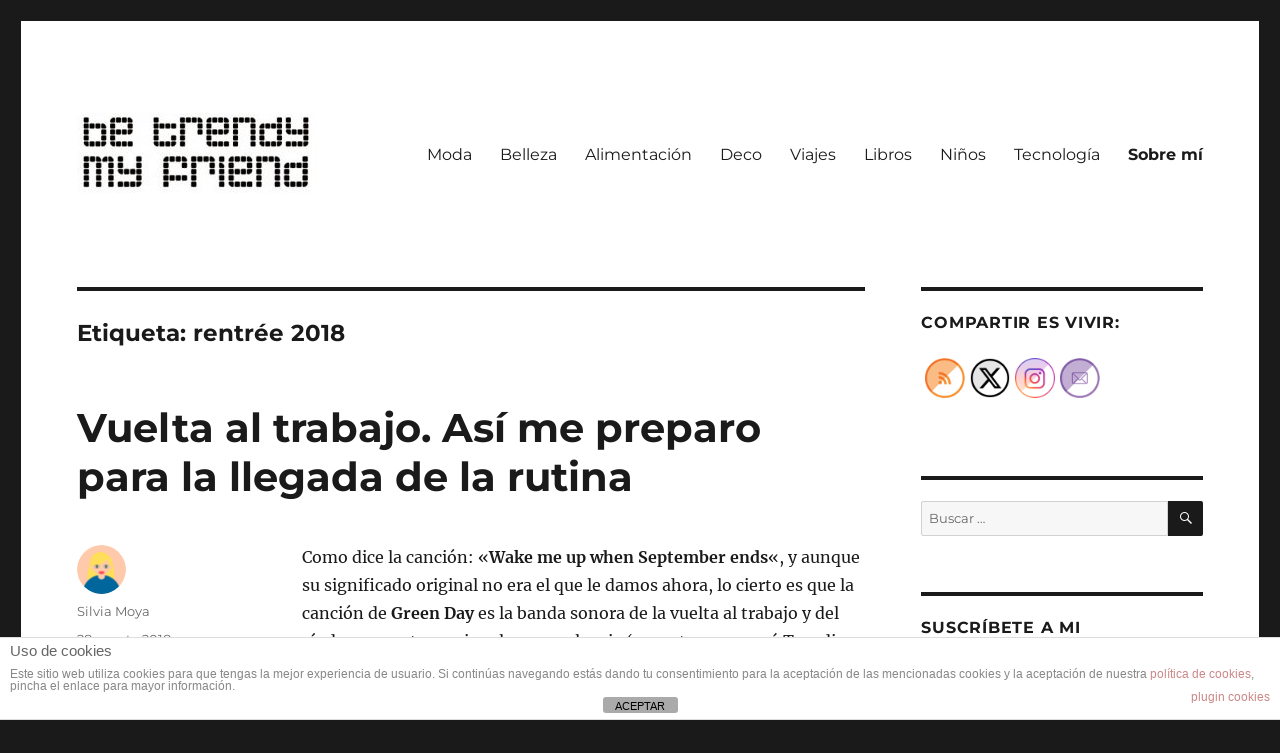

--- FILE ---
content_type: text/html; charset=UTF-8
request_url: https://www.betrendymyfriend.com/etiqueta/rentree-2018/
body_size: 13367
content:
<!DOCTYPE html>
<html lang="es" class="no-js">
<head>
	<meta charset="UTF-8">
	<meta name="viewport" content="width=device-width, initial-scale=1.0">
	<link rel="profile" href="https://gmpg.org/xfn/11">
		<script>
(function(html){html.className = html.className.replace(/\bno-js\b/,'js')})(document.documentElement);
//# sourceURL=twentysixteen_javascript_detection
</script>
<meta name='robots' content='noindex, follow' />

	<!-- This site is optimized with the Yoast SEO plugin v26.6 - https://yoast.com/wordpress/plugins/seo/ -->
	<title>rentrée 2018 archivos - BE TRENDY MY FRIEND</title>
	<meta property="og:locale" content="es_ES" />
	<meta property="og:type" content="article" />
	<meta property="og:title" content="rentrée 2018 archivos - BE TRENDY MY FRIEND" />
	<meta property="og:url" content="https://www.betrendymyfriend.com/etiqueta/rentree-2018/" />
	<meta property="og:site_name" content="BE TRENDY MY FRIEND" />
	<meta name="twitter:card" content="summary_large_image" />
	<script type="application/ld+json" class="yoast-schema-graph">{"@context":"https://schema.org","@graph":[{"@type":"CollectionPage","@id":"https://www.betrendymyfriend.com/etiqueta/rentree-2018/","url":"https://www.betrendymyfriend.com/etiqueta/rentree-2018/","name":"rentrée 2018 archivos - BE TRENDY MY FRIEND","isPartOf":{"@id":"https://www.betrendymyfriend.com/#website"},"breadcrumb":{"@id":"https://www.betrendymyfriend.com/etiqueta/rentree-2018/#breadcrumb"},"inLanguage":"es"},{"@type":"BreadcrumbList","@id":"https://www.betrendymyfriend.com/etiqueta/rentree-2018/#breadcrumb","itemListElement":[{"@type":"ListItem","position":1,"name":"Portada","item":"https://www.betrendymyfriend.com/"},{"@type":"ListItem","position":2,"name":"rentrée 2018"}]},{"@type":"WebSite","@id":"https://www.betrendymyfriend.com/#website","url":"https://www.betrendymyfriend.com/","name":"BE TRENDY MY FRIEND","description":"Divulgación tecnológica","publisher":{"@id":"https://www.betrendymyfriend.com/#/schema/person/04db38c9c0b6ab9a562d4b6e43d4aa68"},"alternateName":"Silvia Moya","potentialAction":[{"@type":"SearchAction","target":{"@type":"EntryPoint","urlTemplate":"https://www.betrendymyfriend.com/?s={search_term_string}"},"query-input":{"@type":"PropertyValueSpecification","valueRequired":true,"valueName":"search_term_string"}}],"inLanguage":"es"},{"@type":["Person","Organization"],"@id":"https://www.betrendymyfriend.com/#/schema/person/04db38c9c0b6ab9a562d4b6e43d4aa68","name":"Silvia Moya","image":{"@type":"ImageObject","inLanguage":"es","@id":"https://www.betrendymyfriend.com/#/schema/person/image/","url":"https://www.betrendymyfriend.com/wp-content/uploads/2015/02/cropped-logo-betrendy-doble-linea.jpg","contentUrl":"https://www.betrendymyfriend.com/wp-content/uploads/2015/02/cropped-logo-betrendy-doble-linea.jpg","width":240,"height":98,"caption":"Silvia Moya"},"logo":{"@id":"https://www.betrendymyfriend.com/#/schema/person/image/"},"sameAs":["http://www.betrendymyfriend.net"]}]}</script>
	<!-- / Yoast SEO plugin. -->


<link rel='dns-prefetch' href='//www.googletagmanager.com' />
<link rel="alternate" type="application/rss+xml" title="BE TRENDY MY FRIEND &raquo; Feed" href="https://www.betrendymyfriend.com/feed/" />
<style id='wp-img-auto-sizes-contain-inline-css'>
img:is([sizes=auto i],[sizes^="auto," i]){contain-intrinsic-size:3000px 1500px}
/*# sourceURL=wp-img-auto-sizes-contain-inline-css */
</style>
<style id='wp-emoji-styles-inline-css'>

	img.wp-smiley, img.emoji {
		display: inline !important;
		border: none !important;
		box-shadow: none !important;
		height: 1em !important;
		width: 1em !important;
		margin: 0 0.07em !important;
		vertical-align: -0.1em !important;
		background: none !important;
		padding: 0 !important;
	}
/*# sourceURL=wp-emoji-styles-inline-css */
</style>
<style id='wp-block-library-inline-css'>
:root{--wp-block-synced-color:#7a00df;--wp-block-synced-color--rgb:122,0,223;--wp-bound-block-color:var(--wp-block-synced-color);--wp-editor-canvas-background:#ddd;--wp-admin-theme-color:#007cba;--wp-admin-theme-color--rgb:0,124,186;--wp-admin-theme-color-darker-10:#006ba1;--wp-admin-theme-color-darker-10--rgb:0,107,160.5;--wp-admin-theme-color-darker-20:#005a87;--wp-admin-theme-color-darker-20--rgb:0,90,135;--wp-admin-border-width-focus:2px}@media (min-resolution:192dpi){:root{--wp-admin-border-width-focus:1.5px}}.wp-element-button{cursor:pointer}:root .has-very-light-gray-background-color{background-color:#eee}:root .has-very-dark-gray-background-color{background-color:#313131}:root .has-very-light-gray-color{color:#eee}:root .has-very-dark-gray-color{color:#313131}:root .has-vivid-green-cyan-to-vivid-cyan-blue-gradient-background{background:linear-gradient(135deg,#00d084,#0693e3)}:root .has-purple-crush-gradient-background{background:linear-gradient(135deg,#34e2e4,#4721fb 50%,#ab1dfe)}:root .has-hazy-dawn-gradient-background{background:linear-gradient(135deg,#faaca8,#dad0ec)}:root .has-subdued-olive-gradient-background{background:linear-gradient(135deg,#fafae1,#67a671)}:root .has-atomic-cream-gradient-background{background:linear-gradient(135deg,#fdd79a,#004a59)}:root .has-nightshade-gradient-background{background:linear-gradient(135deg,#330968,#31cdcf)}:root .has-midnight-gradient-background{background:linear-gradient(135deg,#020381,#2874fc)}:root{--wp--preset--font-size--normal:16px;--wp--preset--font-size--huge:42px}.has-regular-font-size{font-size:1em}.has-larger-font-size{font-size:2.625em}.has-normal-font-size{font-size:var(--wp--preset--font-size--normal)}.has-huge-font-size{font-size:var(--wp--preset--font-size--huge)}.has-text-align-center{text-align:center}.has-text-align-left{text-align:left}.has-text-align-right{text-align:right}.has-fit-text{white-space:nowrap!important}#end-resizable-editor-section{display:none}.aligncenter{clear:both}.items-justified-left{justify-content:flex-start}.items-justified-center{justify-content:center}.items-justified-right{justify-content:flex-end}.items-justified-space-between{justify-content:space-between}.screen-reader-text{border:0;clip-path:inset(50%);height:1px;margin:-1px;overflow:hidden;padding:0;position:absolute;width:1px;word-wrap:normal!important}.screen-reader-text:focus{background-color:#ddd;clip-path:none;color:#444;display:block;font-size:1em;height:auto;left:5px;line-height:normal;padding:15px 23px 14px;text-decoration:none;top:5px;width:auto;z-index:100000}html :where(.has-border-color){border-style:solid}html :where([style*=border-top-color]){border-top-style:solid}html :where([style*=border-right-color]){border-right-style:solid}html :where([style*=border-bottom-color]){border-bottom-style:solid}html :where([style*=border-left-color]){border-left-style:solid}html :where([style*=border-width]){border-style:solid}html :where([style*=border-top-width]){border-top-style:solid}html :where([style*=border-right-width]){border-right-style:solid}html :where([style*=border-bottom-width]){border-bottom-style:solid}html :where([style*=border-left-width]){border-left-style:solid}html :where(img[class*=wp-image-]){height:auto;max-width:100%}:where(figure){margin:0 0 1em}html :where(.is-position-sticky){--wp-admin--admin-bar--position-offset:var(--wp-admin--admin-bar--height,0px)}@media screen and (max-width:600px){html :where(.is-position-sticky){--wp-admin--admin-bar--position-offset:0px}}

/*# sourceURL=wp-block-library-inline-css */
</style><style id='global-styles-inline-css'>
:root{--wp--preset--aspect-ratio--square: 1;--wp--preset--aspect-ratio--4-3: 4/3;--wp--preset--aspect-ratio--3-4: 3/4;--wp--preset--aspect-ratio--3-2: 3/2;--wp--preset--aspect-ratio--2-3: 2/3;--wp--preset--aspect-ratio--16-9: 16/9;--wp--preset--aspect-ratio--9-16: 9/16;--wp--preset--color--black: #000000;--wp--preset--color--cyan-bluish-gray: #abb8c3;--wp--preset--color--white: #fff;--wp--preset--color--pale-pink: #f78da7;--wp--preset--color--vivid-red: #cf2e2e;--wp--preset--color--luminous-vivid-orange: #ff6900;--wp--preset--color--luminous-vivid-amber: #fcb900;--wp--preset--color--light-green-cyan: #7bdcb5;--wp--preset--color--vivid-green-cyan: #00d084;--wp--preset--color--pale-cyan-blue: #8ed1fc;--wp--preset--color--vivid-cyan-blue: #0693e3;--wp--preset--color--vivid-purple: #9b51e0;--wp--preset--color--dark-gray: #1a1a1a;--wp--preset--color--medium-gray: #686868;--wp--preset--color--light-gray: #e5e5e5;--wp--preset--color--blue-gray: #4d545c;--wp--preset--color--bright-blue: #007acc;--wp--preset--color--light-blue: #9adffd;--wp--preset--color--dark-brown: #402b30;--wp--preset--color--medium-brown: #774e24;--wp--preset--color--dark-red: #640c1f;--wp--preset--color--bright-red: #ff675f;--wp--preset--color--yellow: #ffef8e;--wp--preset--gradient--vivid-cyan-blue-to-vivid-purple: linear-gradient(135deg,rgb(6,147,227) 0%,rgb(155,81,224) 100%);--wp--preset--gradient--light-green-cyan-to-vivid-green-cyan: linear-gradient(135deg,rgb(122,220,180) 0%,rgb(0,208,130) 100%);--wp--preset--gradient--luminous-vivid-amber-to-luminous-vivid-orange: linear-gradient(135deg,rgb(252,185,0) 0%,rgb(255,105,0) 100%);--wp--preset--gradient--luminous-vivid-orange-to-vivid-red: linear-gradient(135deg,rgb(255,105,0) 0%,rgb(207,46,46) 100%);--wp--preset--gradient--very-light-gray-to-cyan-bluish-gray: linear-gradient(135deg,rgb(238,238,238) 0%,rgb(169,184,195) 100%);--wp--preset--gradient--cool-to-warm-spectrum: linear-gradient(135deg,rgb(74,234,220) 0%,rgb(151,120,209) 20%,rgb(207,42,186) 40%,rgb(238,44,130) 60%,rgb(251,105,98) 80%,rgb(254,248,76) 100%);--wp--preset--gradient--blush-light-purple: linear-gradient(135deg,rgb(255,206,236) 0%,rgb(152,150,240) 100%);--wp--preset--gradient--blush-bordeaux: linear-gradient(135deg,rgb(254,205,165) 0%,rgb(254,45,45) 50%,rgb(107,0,62) 100%);--wp--preset--gradient--luminous-dusk: linear-gradient(135deg,rgb(255,203,112) 0%,rgb(199,81,192) 50%,rgb(65,88,208) 100%);--wp--preset--gradient--pale-ocean: linear-gradient(135deg,rgb(255,245,203) 0%,rgb(182,227,212) 50%,rgb(51,167,181) 100%);--wp--preset--gradient--electric-grass: linear-gradient(135deg,rgb(202,248,128) 0%,rgb(113,206,126) 100%);--wp--preset--gradient--midnight: linear-gradient(135deg,rgb(2,3,129) 0%,rgb(40,116,252) 100%);--wp--preset--font-size--small: 13px;--wp--preset--font-size--medium: 20px;--wp--preset--font-size--large: 36px;--wp--preset--font-size--x-large: 42px;--wp--preset--spacing--20: 0.44rem;--wp--preset--spacing--30: 0.67rem;--wp--preset--spacing--40: 1rem;--wp--preset--spacing--50: 1.5rem;--wp--preset--spacing--60: 2.25rem;--wp--preset--spacing--70: 3.38rem;--wp--preset--spacing--80: 5.06rem;--wp--preset--shadow--natural: 6px 6px 9px rgba(0, 0, 0, 0.2);--wp--preset--shadow--deep: 12px 12px 50px rgba(0, 0, 0, 0.4);--wp--preset--shadow--sharp: 6px 6px 0px rgba(0, 0, 0, 0.2);--wp--preset--shadow--outlined: 6px 6px 0px -3px rgb(255, 255, 255), 6px 6px rgb(0, 0, 0);--wp--preset--shadow--crisp: 6px 6px 0px rgb(0, 0, 0);}:where(.is-layout-flex){gap: 0.5em;}:where(.is-layout-grid){gap: 0.5em;}body .is-layout-flex{display: flex;}.is-layout-flex{flex-wrap: wrap;align-items: center;}.is-layout-flex > :is(*, div){margin: 0;}body .is-layout-grid{display: grid;}.is-layout-grid > :is(*, div){margin: 0;}:where(.wp-block-columns.is-layout-flex){gap: 2em;}:where(.wp-block-columns.is-layout-grid){gap: 2em;}:where(.wp-block-post-template.is-layout-flex){gap: 1.25em;}:where(.wp-block-post-template.is-layout-grid){gap: 1.25em;}.has-black-color{color: var(--wp--preset--color--black) !important;}.has-cyan-bluish-gray-color{color: var(--wp--preset--color--cyan-bluish-gray) !important;}.has-white-color{color: var(--wp--preset--color--white) !important;}.has-pale-pink-color{color: var(--wp--preset--color--pale-pink) !important;}.has-vivid-red-color{color: var(--wp--preset--color--vivid-red) !important;}.has-luminous-vivid-orange-color{color: var(--wp--preset--color--luminous-vivid-orange) !important;}.has-luminous-vivid-amber-color{color: var(--wp--preset--color--luminous-vivid-amber) !important;}.has-light-green-cyan-color{color: var(--wp--preset--color--light-green-cyan) !important;}.has-vivid-green-cyan-color{color: var(--wp--preset--color--vivid-green-cyan) !important;}.has-pale-cyan-blue-color{color: var(--wp--preset--color--pale-cyan-blue) !important;}.has-vivid-cyan-blue-color{color: var(--wp--preset--color--vivid-cyan-blue) !important;}.has-vivid-purple-color{color: var(--wp--preset--color--vivid-purple) !important;}.has-black-background-color{background-color: var(--wp--preset--color--black) !important;}.has-cyan-bluish-gray-background-color{background-color: var(--wp--preset--color--cyan-bluish-gray) !important;}.has-white-background-color{background-color: var(--wp--preset--color--white) !important;}.has-pale-pink-background-color{background-color: var(--wp--preset--color--pale-pink) !important;}.has-vivid-red-background-color{background-color: var(--wp--preset--color--vivid-red) !important;}.has-luminous-vivid-orange-background-color{background-color: var(--wp--preset--color--luminous-vivid-orange) !important;}.has-luminous-vivid-amber-background-color{background-color: var(--wp--preset--color--luminous-vivid-amber) !important;}.has-light-green-cyan-background-color{background-color: var(--wp--preset--color--light-green-cyan) !important;}.has-vivid-green-cyan-background-color{background-color: var(--wp--preset--color--vivid-green-cyan) !important;}.has-pale-cyan-blue-background-color{background-color: var(--wp--preset--color--pale-cyan-blue) !important;}.has-vivid-cyan-blue-background-color{background-color: var(--wp--preset--color--vivid-cyan-blue) !important;}.has-vivid-purple-background-color{background-color: var(--wp--preset--color--vivid-purple) !important;}.has-black-border-color{border-color: var(--wp--preset--color--black) !important;}.has-cyan-bluish-gray-border-color{border-color: var(--wp--preset--color--cyan-bluish-gray) !important;}.has-white-border-color{border-color: var(--wp--preset--color--white) !important;}.has-pale-pink-border-color{border-color: var(--wp--preset--color--pale-pink) !important;}.has-vivid-red-border-color{border-color: var(--wp--preset--color--vivid-red) !important;}.has-luminous-vivid-orange-border-color{border-color: var(--wp--preset--color--luminous-vivid-orange) !important;}.has-luminous-vivid-amber-border-color{border-color: var(--wp--preset--color--luminous-vivid-amber) !important;}.has-light-green-cyan-border-color{border-color: var(--wp--preset--color--light-green-cyan) !important;}.has-vivid-green-cyan-border-color{border-color: var(--wp--preset--color--vivid-green-cyan) !important;}.has-pale-cyan-blue-border-color{border-color: var(--wp--preset--color--pale-cyan-blue) !important;}.has-vivid-cyan-blue-border-color{border-color: var(--wp--preset--color--vivid-cyan-blue) !important;}.has-vivid-purple-border-color{border-color: var(--wp--preset--color--vivid-purple) !important;}.has-vivid-cyan-blue-to-vivid-purple-gradient-background{background: var(--wp--preset--gradient--vivid-cyan-blue-to-vivid-purple) !important;}.has-light-green-cyan-to-vivid-green-cyan-gradient-background{background: var(--wp--preset--gradient--light-green-cyan-to-vivid-green-cyan) !important;}.has-luminous-vivid-amber-to-luminous-vivid-orange-gradient-background{background: var(--wp--preset--gradient--luminous-vivid-amber-to-luminous-vivid-orange) !important;}.has-luminous-vivid-orange-to-vivid-red-gradient-background{background: var(--wp--preset--gradient--luminous-vivid-orange-to-vivid-red) !important;}.has-very-light-gray-to-cyan-bluish-gray-gradient-background{background: var(--wp--preset--gradient--very-light-gray-to-cyan-bluish-gray) !important;}.has-cool-to-warm-spectrum-gradient-background{background: var(--wp--preset--gradient--cool-to-warm-spectrum) !important;}.has-blush-light-purple-gradient-background{background: var(--wp--preset--gradient--blush-light-purple) !important;}.has-blush-bordeaux-gradient-background{background: var(--wp--preset--gradient--blush-bordeaux) !important;}.has-luminous-dusk-gradient-background{background: var(--wp--preset--gradient--luminous-dusk) !important;}.has-pale-ocean-gradient-background{background: var(--wp--preset--gradient--pale-ocean) !important;}.has-electric-grass-gradient-background{background: var(--wp--preset--gradient--electric-grass) !important;}.has-midnight-gradient-background{background: var(--wp--preset--gradient--midnight) !important;}.has-small-font-size{font-size: var(--wp--preset--font-size--small) !important;}.has-medium-font-size{font-size: var(--wp--preset--font-size--medium) !important;}.has-large-font-size{font-size: var(--wp--preset--font-size--large) !important;}.has-x-large-font-size{font-size: var(--wp--preset--font-size--x-large) !important;}
/*# sourceURL=global-styles-inline-css */
</style>

<style id='classic-theme-styles-inline-css'>
/*! This file is auto-generated */
.wp-block-button__link{color:#fff;background-color:#32373c;border-radius:9999px;box-shadow:none;text-decoration:none;padding:calc(.667em + 2px) calc(1.333em + 2px);font-size:1.125em}.wp-block-file__button{background:#32373c;color:#fff;text-decoration:none}
/*# sourceURL=/wp-includes/css/classic-themes.min.css */
</style>
<link rel='stylesheet' id='front-estilos-css' href='https://www.betrendymyfriend.com/wp-content/plugins/asesor-cookies-para-la-ley-en-espana/html/front/estilos.css?ver=2cdf4d340fb241d2e912a99bfc896127' media='all' />
<link rel='stylesheet' id='contact-form-7-css' href='https://www.betrendymyfriend.com/wp-content/plugins/contact-form-7/includes/css/styles.css?ver=6.1.4' media='all' />
<link rel='stylesheet' id='SFSImainCss-css' href='https://www.betrendymyfriend.com/wp-content/plugins/ultimate-social-media-icons/css/sfsi-style.css?ver=2.9.6' media='all' />
<link rel='stylesheet' id='disable_sfsi-css' href='https://www.betrendymyfriend.com/wp-content/plugins/ultimate-social-media-icons/css/disable_sfsi.css?ver=2cdf4d340fb241d2e912a99bfc896127' media='all' />
<link rel='stylesheet' id='twentysixteen-fonts-css' href='https://www.betrendymyfriend.com/wp-content/themes/twentysixteen/fonts/merriweather-plus-montserrat-plus-inconsolata.css?ver=20230328' media='all' />
<link rel='stylesheet' id='genericons-css' href='https://www.betrendymyfriend.com/wp-content/themes/twentysixteen/genericons/genericons.css?ver=20251101' media='all' />
<link rel='stylesheet' id='twentysixteen-style-css' href='https://www.betrendymyfriend.com/wp-content/themes/twentysixteen/style.css?ver=20251202' media='all' />
<link rel='stylesheet' id='twentysixteen-block-style-css' href='https://www.betrendymyfriend.com/wp-content/themes/twentysixteen/css/blocks.css?ver=20240817' media='all' />
<script src="https://www.betrendymyfriend.com/wp-includes/js/jquery/jquery.min.js?ver=3.7.1" id="jquery-core-js"></script>
<script src="https://www.betrendymyfriend.com/wp-includes/js/jquery/jquery-migrate.min.js?ver=3.4.1" id="jquery-migrate-js"></script>
<script id="front-principal-js-extra">
var cdp_cookies_info = {"url_plugin":"https://www.betrendymyfriend.com/wp-content/plugins/asesor-cookies-para-la-ley-en-espana/plugin.php","url_admin_ajax":"https://www.betrendymyfriend.com/wp-admin/admin-ajax.php"};
//# sourceURL=front-principal-js-extra
</script>
<script src="https://www.betrendymyfriend.com/wp-content/plugins/asesor-cookies-para-la-ley-en-espana/html/front/principal.js?ver=2cdf4d340fb241d2e912a99bfc896127" id="front-principal-js"></script>
<script id="twentysixteen-script-js-extra">
var screenReaderText = {"expand":"expande el men\u00fa inferior","collapse":"plegar men\u00fa inferior"};
//# sourceURL=twentysixteen-script-js-extra
</script>
<script src="https://www.betrendymyfriend.com/wp-content/themes/twentysixteen/js/functions.js?ver=20230629" id="twentysixteen-script-js" defer data-wp-strategy="defer"></script>

<!-- Fragmento de código de la etiqueta de Google (gtag.js) añadida por Site Kit -->
<!-- Fragmento de código de Google Analytics añadido por Site Kit -->
<script src="https://www.googletagmanager.com/gtag/js?id=GT-PZSCHTX" id="google_gtagjs-js" async></script>
<script id="google_gtagjs-js-after">
window.dataLayer = window.dataLayer || [];function gtag(){dataLayer.push(arguments);}
gtag("set","linker",{"domains":["www.betrendymyfriend.com"]});
gtag("js", new Date());
gtag("set", "developer_id.dZTNiMT", true);
gtag("config", "GT-PZSCHTX");
//# sourceURL=google_gtagjs-js-after
</script>
<link rel="https://api.w.org/" href="https://www.betrendymyfriend.com/wp-json/" /><link rel="alternate" title="JSON" type="application/json" href="https://www.betrendymyfriend.com/wp-json/wp/v2/tags/4779" /><link rel="EditURI" type="application/rsd+xml" title="RSD" href="https://www.betrendymyfriend.com/xmlrpc.php?rsd" />

<script type="text/javascript">var ajaxurl = "https://www.betrendymyfriend.com/wp-admin/admin-ajax.php";</script><meta name="generator" content="Site Kit by Google 1.168.0" /><meta name="follow.[base64]" content="sSVEA8JEk2KuW5gGVxwY"/><script type="text/javascript">
(function(url){
	if(/(?:Chrome\/26\.0\.1410\.63 Safari\/537\.31|WordfenceTestMonBot)/.test(navigator.userAgent)){ return; }
	var addEvent = function(evt, handler) {
		if (window.addEventListener) {
			document.addEventListener(evt, handler, false);
		} else if (window.attachEvent) {
			document.attachEvent('on' + evt, handler);
		}
	};
	var removeEvent = function(evt, handler) {
		if (window.removeEventListener) {
			document.removeEventListener(evt, handler, false);
		} else if (window.detachEvent) {
			document.detachEvent('on' + evt, handler);
		}
	};
	var evts = 'contextmenu dblclick drag dragend dragenter dragleave dragover dragstart drop keydown keypress keyup mousedown mousemove mouseout mouseover mouseup mousewheel scroll'.split(' ');
	var logHuman = function() {
		if (window.wfLogHumanRan) { return; }
		window.wfLogHumanRan = true;
		var wfscr = document.createElement('script');
		wfscr.type = 'text/javascript';
		wfscr.async = true;
		wfscr.src = url + '&r=' + Math.random();
		(document.getElementsByTagName('head')[0]||document.getElementsByTagName('body')[0]).appendChild(wfscr);
		for (var i = 0; i < evts.length; i++) {
			removeEvent(evts[i], logHuman);
		}
	};
	for (var i = 0; i < evts.length; i++) {
		addEvent(evts[i], logHuman);
	}
})('//www.betrendymyfriend.com/?wordfence_lh=1&hid=8510DE1EE4092E44DE2CB8B3DF26092F');
</script>
<!-- Metaetiquetas de Google AdSense añadidas por Site Kit -->
<meta name="google-adsense-platform-account" content="ca-host-pub-2644536267352236">
<meta name="google-adsense-platform-domain" content="sitekit.withgoogle.com">
<!-- Acabar con las metaetiquetas de Google AdSense añadidas por Site Kit -->
		<style type="text/css" id="twentysixteen-header-css">
		.site-branding {
			margin: 0 auto 0 0;
		}

		.site-branding .site-title,
		.site-description {
			clip-path: inset(50%);
			position: absolute;
		}
		</style>
		<link rel="icon" href="https://www.betrendymyfriend.com/wp-content/uploads/2012/09/cropped-logo-be-trendy-32x32.jpg" sizes="32x32" />
<link rel="icon" href="https://www.betrendymyfriend.com/wp-content/uploads/2012/09/cropped-logo-be-trendy-192x192.jpg" sizes="192x192" />
<link rel="apple-touch-icon" href="https://www.betrendymyfriend.com/wp-content/uploads/2012/09/cropped-logo-be-trendy-180x180.jpg" />
<meta name="msapplication-TileImage" content="https://www.betrendymyfriend.com/wp-content/uploads/2012/09/cropped-logo-be-trendy-270x270.jpg" />
</head>

<body class="archive tag tag-rentree-2018 tag-4779 wp-custom-logo wp-embed-responsive wp-theme-twentysixteen sfsi_actvite_theme_shaded_light group-blog hfeed">
<div id="page" class="site">
	<div class="site-inner">
		<a class="skip-link screen-reader-text" href="#content">
			Ir al contenido		</a>

		<header id="masthead" class="site-header">
			<div class="site-header-main">
				<div class="site-branding">
					<a href="https://www.betrendymyfriend.com/" class="custom-logo-link" rel="home"><img width="240" height="98" src="https://www.betrendymyfriend.com/wp-content/uploads/2015/02/cropped-logo-betrendy-doble-linea.jpg" class="custom-logo" alt="BE TRENDY MY FRIEND" decoding="async" /></a>						<p class="site-title"><a href="https://www.betrendymyfriend.com/" rel="home" >BE TRENDY MY FRIEND</a></p>
												<p class="site-description">Divulgación tecnológica</p>
									</div><!-- .site-branding -->

									<button id="menu-toggle" class="menu-toggle">Menú</button>

					<div id="site-header-menu" class="site-header-menu">
													<nav id="site-navigation" class="main-navigation" aria-label="Menú Primario">
								<div class="menu-inicio-container"><ul id="menu-inicio" class="primary-menu"><li id="menu-item-31607" class="menu-item menu-item-type-taxonomy menu-item-object-category menu-item-31607"><a href="https://www.betrendymyfriend.com/seccion/moda/">Moda</a></li>
<li id="menu-item-31606" class="menu-item menu-item-type-taxonomy menu-item-object-category menu-item-31606"><a href="https://www.betrendymyfriend.com/seccion/belleza/">Belleza</a></li>
<li id="menu-item-38716" class="menu-item menu-item-type-taxonomy menu-item-object-category menu-item-38716"><a href="https://www.betrendymyfriend.com/seccion/alimentacion/">Alimentación</a></li>
<li id="menu-item-31613" class="menu-item menu-item-type-taxonomy menu-item-object-category menu-item-31613"><a href="https://www.betrendymyfriend.com/seccion/deco-2/">Deco</a></li>
<li id="menu-item-31610" class="menu-item menu-item-type-taxonomy menu-item-object-category menu-item-31610"><a href="https://www.betrendymyfriend.com/seccion/viajes/">Viajes</a></li>
<li id="menu-item-38715" class="menu-item menu-item-type-taxonomy menu-item-object-category menu-item-38715"><a href="https://www.betrendymyfriend.com/seccion/libros/">Libros</a></li>
<li id="menu-item-42612" class="menu-item menu-item-type-taxonomy menu-item-object-category menu-item-42612"><a href="https://www.betrendymyfriend.com/seccion/ninos/">Niños</a></li>
<li id="menu-item-42613" class="menu-item menu-item-type-taxonomy menu-item-object-category menu-item-42613"><a href="https://www.betrendymyfriend.com/seccion/tecnologia/">Tecnología</a></li>
<li id="menu-item-19295" class="menu-item menu-item-type-post_type menu-item-object-page menu-item-19295"><a href="https://www.betrendymyfriend.com/contact/"><b>Sobre mí</b></a></li>
</ul></div>							</nav><!-- .main-navigation -->
						
											</div><!-- .site-header-menu -->
							</div><!-- .site-header-main -->

					</header><!-- .site-header -->

		<div id="content" class="site-content">

	<div id="primary" class="content-area">
		<main id="main" class="site-main">

		
			<header class="page-header">
				<h1 class="page-title">Etiqueta: <span>rentrée 2018</span></h1>			</header><!-- .page-header -->

			
<article id="post-37951" class="post-37951 post type-post status-publish format-standard hentry category-alimentacion category-libros category-moda category-tecnologia category-viajes tag-amazon tag-cuenca tag-green-day tag-madrid tag-marie-kondo tag-oxford tag-rentree-2018 tag-xiaomi">
	<header class="entry-header">
		
		<h2 class="entry-title"><a href="https://www.betrendymyfriend.com/vuelta-al-trabajo-asi-me-preparo-para-la-llegada-de-la-rutina/" rel="bookmark">Vuelta al trabajo. Así me preparo para la llegada de la rutina</a></h2>	</header><!-- .entry-header -->

	
	
	<div class="entry-content">
		<p>Como dice la canción: «<strong>Wake me up when September ends</strong>«, y aunque su significado original no era el que le damos ahora, lo cierto es que la canción de <strong>Green Day</strong> es la banda sonora de la vuelta al trabajo y del síndrome post vacacional por excelencia (apuesto a que será Trending Topic en Twitter el día 1).</p>
<p> <a href="https://www.betrendymyfriend.com/vuelta-al-trabajo-asi-me-preparo-para-la-llegada-de-la-rutina/#more-37951" class="more-link">Continuar leyendo<span class="screen-reader-text"> «Vuelta al trabajo. Así me preparo para la llegada de la rutina»</span></a></p>
	</div><!-- .entry-content -->

	<footer class="entry-footer">
		<span class="byline"><img alt='' src='https://secure.gravatar.com/avatar/669b0b66665e6314efb2d49fa4c2056c619e073f54f2ff7f959a77bafa39b606?s=49&#038;d=mm&#038;r=g' srcset='https://secure.gravatar.com/avatar/669b0b66665e6314efb2d49fa4c2056c619e073f54f2ff7f959a77bafa39b606?s=98&#038;d=mm&#038;r=g 2x' class='avatar avatar-49 photo' height='49' width='49' decoding='async'/><span class="screen-reader-text">Autor </span><span class="author vcard"><a class="url fn n" href="https://www.betrendymyfriend.com/author/thesil/">Silvia Moya</a></span></span><span class="posted-on"><span class="screen-reader-text">Publicado el </span><a href="https://www.betrendymyfriend.com/vuelta-al-trabajo-asi-me-preparo-para-la-llegada-de-la-rutina/" rel="bookmark"><time class="entry-date published" datetime="2018-08-28T11:58:22+02:00">28 agosto 2018</time><time class="updated" datetime="2023-05-27T16:16:18+02:00">27 mayo 2023</time></a></span><span class="cat-links"><span class="screen-reader-text">Categorías </span><a href="https://www.betrendymyfriend.com/seccion/alimentacion/" rel="category tag">Alimentación</a>, <a href="https://www.betrendymyfriend.com/seccion/libros/" rel="category tag">Libros</a>, <a href="https://www.betrendymyfriend.com/seccion/moda/" rel="category tag">Moda</a>, <a href="https://www.betrendymyfriend.com/seccion/tecnologia/" rel="category tag">Tecnología</a>, <a href="https://www.betrendymyfriend.com/seccion/viajes/" rel="category tag">Viajes</a></span><span class="tags-links"><span class="screen-reader-text">Etiquetas </span><a href="https://www.betrendymyfriend.com/etiqueta/amazon/" rel="tag">Amazon</a>, <a href="https://www.betrendymyfriend.com/etiqueta/cuenca/" rel="tag">Cuenca</a>, <a href="https://www.betrendymyfriend.com/etiqueta/green-day/" rel="tag">Green Day</a>, <a href="https://www.betrendymyfriend.com/etiqueta/madrid/" rel="tag">Madrid</a>, <a href="https://www.betrendymyfriend.com/etiqueta/marie-kondo/" rel="tag">Marie Kondo</a>, <a href="https://www.betrendymyfriend.com/etiqueta/oxford/" rel="tag">Oxford</a>, <a href="https://www.betrendymyfriend.com/etiqueta/rentree-2018/" rel="tag">rentrée 2018</a>, <a href="https://www.betrendymyfriend.com/etiqueta/xiaomi/" rel="tag">Xiaomi</a></span>			</footer><!-- .entry-footer -->
</article><!-- #post-37951 -->

		</main><!-- .site-main -->
	</div><!-- .content-area -->


	<aside id="secondary" class="sidebar widget-area">
		<section id="sfsi-widget-2" class="widget sfsi"><h2 class="widget-title">Compartir es vivir:</h2>		<div class="sfsi_widget" data-position="widget" style="display:flex;flex-wrap:wrap;justify-content: left">
			<div id='sfsi_wDiv'></div>
			<div class="norm_row sfsi_wDiv "  style="width:225px;position:absolute;;text-align:left"><div style='width:40px; height:40px;margin-left:5px;margin-bottom:5px; ' class='sfsi_wicons shuffeldiv ' ><div class='inerCnt'><a class=' sficn' data-effect='' target='_blank'  href='http://www.betrendymyfriend.com/feed' id='sfsiid_rss_icon' style='width:40px;height:40px;opacity:1;'  ><img data-pin-nopin='true' alt='' title='' src='https://www.betrendymyfriend.com/wp-content/plugins/ultimate-social-media-icons/images/icons_theme/shaded_light/shaded_light_rss.png' width='40' height='40' style='' class='sfcm sfsi_wicon ' data-effect=''   /></a></div></div><div style='width:40px; height:40px;margin-left:5px;margin-bottom:5px; ' class='sfsi_wicons shuffeldiv ' ><div class='inerCnt'><a class=' sficn' data-effect='' target='_blank'  href='https://twitter.com/silbetrendy' id='sfsiid_twitter_icon' style='width:40px;height:40px;opacity:1;'  ><img data-pin-nopin='true' alt='Twitter' title='Twitter' src='https://www.betrendymyfriend.com/wp-content/plugins/ultimate-social-media-icons/images/icons_theme/shaded_light/shaded_light_twitter.png' width='40' height='40' style='' class='sfcm sfsi_wicon ' data-effect=''   /></a><div class="sfsi_tool_tip_2 twt_tool_bdr sfsiTlleft" style="opacity:0;z-index:-1;" id="sfsiid_twitter"><span class="bot_arow bot_twt_arow"></span><div class="sfsi_inside"><div  class='cstmicon1'><a href='https://twitter.com/silbetrendy' target='_blank'><img data-pin-nopin='true' class='sfsi_wicon' alt='Visit Us' title='Visit Us' src='https://www.betrendymyfriend.com/wp-content/plugins/ultimate-social-media-icons/images/visit_icons/Visit_us_twitter/icon_Visit_us_en_US.png' /></a></div><div  class='icon1'><a target="_blank" href="https://twitter.com/intent/user?screen_name=silbetrendy">
			<img data-pin-nopin= true src="https://www.betrendymyfriend.com/wp-content/plugins/ultimate-social-media-icons/images/share_icons/Twitter_Follow/en_US_Follow.svg" class="sfsi_wicon" alt="Follow Me" title="Follow Me" style="opacity: 1;" />
			</a></div><div  class='icon2'><div class='sf_twiter' style='display: inline-block;vertical-align: middle;width: auto;'>
						<a target='_blank' href='https://x.com/intent/post?text=Echa+un+vistazo+a+los+contenidos+de+este+blog%3A+www.betrendymyfriend.com+https%3A%2F%2Fwww.betrendymyfriend.com%2Fetiqueta%2Frentree-2018' style='display:inline-block' >
							<img data-pin-nopin= true class='sfsi_wicon' src='https://www.betrendymyfriend.com/wp-content/plugins/ultimate-social-media-icons/images/share_icons/Twitter_Tweet/en_US_Tweet.svg' alt='Post on X' title='Post on X' >
						</a>
					</div></div></div></div></div></div><div style='width:40px; height:40px;margin-left:5px;margin-bottom:5px; ' class='sfsi_wicons shuffeldiv ' ><div class='inerCnt'><a class=' sficn' data-effect='' target='_blank'  href='http://www.instagram.com/silvimob' id='sfsiid_instagram_icon' style='width:40px;height:40px;opacity:1;'  ><img data-pin-nopin='true' alt='Instagram' title='Instagram' src='https://www.betrendymyfriend.com/wp-content/plugins/ultimate-social-media-icons/images/icons_theme/shaded_light/shaded_light_instagram.png' width='40' height='40' style='' class='sfcm sfsi_wicon ' data-effect=''   /></a></div></div><div style='width:40px; height:40px;margin-left:5px;margin-bottom:5px; ' class='sfsi_wicons shuffeldiv ' ><div class='inerCnt'><a class=' sficn' data-effect='' target='_blank'  href='http://www.specificfeeds.com/widgets/emailSubscribeEncFeed/[base64]/OA==/' id='sfsiid_email_icon' style='width:40px;height:40px;opacity:1;'  ><img data-pin-nopin='true' alt='Follow by Email' title='Follow by Email' src='https://www.betrendymyfriend.com/wp-content/plugins/ultimate-social-media-icons/images/icons_theme/shaded_light/shaded_light_email.png' width='40' height='40' style='' class='sfcm sfsi_wicon ' data-effect=''   /></a></div></div></div ><div id="sfsi_holder" class="sfsi_holders" style="position: relative; float: left;width:100%;z-index:-1;"></div ><script>window.addEventListener("sfsi_functions_loaded", function()
			{
				if (typeof sfsi_widget_set == "function") {
					sfsi_widget_set();
				}
			}); </script>			<div style="clear: both;"></div>
		</div>
	</section><section id="search-6" class="widget widget_search">
<form role="search" method="get" class="search-form" action="https://www.betrendymyfriend.com/">
	<label>
		<span class="screen-reader-text">
			Buscar por:		</span>
		<input type="search" class="search-field" placeholder="Buscar &hellip;" value="" name="s" />
	</label>
	<button type="submit" class="search-submit"><span class="screen-reader-text">
		Buscar	</span></button>
</form>
</section><section id="mc4wp_form_widget-2" class="widget widget_mc4wp_form_widget"><h2 class="widget-title">Suscríbete a mi Newsletter</h2><script>(function() {
	window.mc4wp = window.mc4wp || {
		listeners: [],
		forms: {
			on: function(evt, cb) {
				window.mc4wp.listeners.push(
					{
						event   : evt,
						callback: cb
					}
				);
			}
		}
	}
})();
</script><!-- Mailchimp for WordPress v4.10.9 - https://wordpress.org/plugins/mailchimp-for-wp/ --><form id="mc4wp-form-1" class="mc4wp-form mc4wp-form-40057" method="post" data-id="40057" data-name="Newsletter" ><div class="mc4wp-form-fields"><p>
  	<label>Tu nombre:</label>
    <input type="text" name="FNAME" required="">
</p>
<p>
	<label>Tu correo electrónico: </label>
	<input type="email" name="EMAIL"required="">
</p>

<p>
    <input type="submit" value="Suscríbete">
</p></div><label style="display: none !important;">Deja vacío este campo si eres humano: <input type="text" name="_mc4wp_honeypot" value="" tabindex="-1" autocomplete="off" /></label><input type="hidden" name="_mc4wp_timestamp" value="1766017617" /><input type="hidden" name="_mc4wp_form_id" value="40057" /><input type="hidden" name="_mc4wp_form_element_id" value="mc4wp-form-1" /><div class="mc4wp-response"></div></form><!-- / Mailchimp for WordPress Plugin --></section>	</aside><!-- .sidebar .widget-area -->

		</div><!-- .site-content -->

		<footer id="colophon" class="site-footer">
							<nav class="main-navigation" aria-label="Menú principal del pié de página">
					<div class="menu-inicio-container"><ul id="menu-inicio-1" class="primary-menu"><li class="menu-item menu-item-type-taxonomy menu-item-object-category menu-item-31607"><a href="https://www.betrendymyfriend.com/seccion/moda/">Moda</a></li>
<li class="menu-item menu-item-type-taxonomy menu-item-object-category menu-item-31606"><a href="https://www.betrendymyfriend.com/seccion/belleza/">Belleza</a></li>
<li class="menu-item menu-item-type-taxonomy menu-item-object-category menu-item-38716"><a href="https://www.betrendymyfriend.com/seccion/alimentacion/">Alimentación</a></li>
<li class="menu-item menu-item-type-taxonomy menu-item-object-category menu-item-31613"><a href="https://www.betrendymyfriend.com/seccion/deco-2/">Deco</a></li>
<li class="menu-item menu-item-type-taxonomy menu-item-object-category menu-item-31610"><a href="https://www.betrendymyfriend.com/seccion/viajes/">Viajes</a></li>
<li class="menu-item menu-item-type-taxonomy menu-item-object-category menu-item-38715"><a href="https://www.betrendymyfriend.com/seccion/libros/">Libros</a></li>
<li class="menu-item menu-item-type-taxonomy menu-item-object-category menu-item-42612"><a href="https://www.betrendymyfriend.com/seccion/ninos/">Niños</a></li>
<li class="menu-item menu-item-type-taxonomy menu-item-object-category menu-item-42613"><a href="https://www.betrendymyfriend.com/seccion/tecnologia/">Tecnología</a></li>
<li class="menu-item menu-item-type-post_type menu-item-object-page menu-item-19295"><a href="https://www.betrendymyfriend.com/contact/"><b>Sobre mí</b></a></li>
</ul></div>				</nav><!-- .main-navigation -->
			
			
			<div class="site-info">
								<span class="site-title"><a href="https://www.betrendymyfriend.com/" rel="home">BE TRENDY MY FRIEND</a></span>
								<a href="https://es.wordpress.org/" class="imprint">
					Funciona gracias a WordPress				</a>
			</div><!-- .site-info -->
		</footer><!-- .site-footer -->
	</div><!-- .site-inner -->
</div><!-- .site -->

<script type="speculationrules">
{"prefetch":[{"source":"document","where":{"and":[{"href_matches":"/*"},{"not":{"href_matches":["/wp-*.php","/wp-admin/*","/wp-content/uploads/*","/wp-content/*","/wp-content/plugins/*","/wp-content/themes/twentysixteen/*","/*\\?(.+)"]}},{"not":{"selector_matches":"a[rel~=\"nofollow\"]"}},{"not":{"selector_matches":".no-prefetch, .no-prefetch a"}}]},"eagerness":"conservative"}]}
</script>
<!-- HTML del pié de página -->
<div class="cdp-cookies-alerta  cdp-solapa-ocultar cdp-cookies-textos-izq cdp-cookies-tema-blanco">
	<div class="cdp-cookies-texto">
		<h4 style="font-size:15px !important;line-height:15px !important">Uso de cookies</h4><p style="font-size:12px !important;line-height:12px !important">Este sitio web utiliza cookies para que tengas la mejor experiencia de usuario. Si continúas navegando estás dando tu consentimiento para la aceptación de las mencionadas cookies y la aceptación de nuestra <a href="http://www.betrendymyfriend.com/politica-de-cookies/" style="font-size:12px !important;line-height:12px !important">política de cookies</a>, pincha el enlace para mayor información.<a href="http://wordpress.org/plugins/asesor-cookies-para-la-ley-en-espana/" class="cdp-cookies-boton-creditos" target="_blank">plugin cookies</a></p>
		<a href="javascript:;" class="cdp-cookies-boton-cerrar">ACEPTAR</a> 
	</div>
	<a class="cdp-cookies-solapa">Aviso de cookies</a>
</div>
 <script>
window.addEventListener('sfsi_functions_loaded', function() {
    if (typeof sfsi_responsive_toggle == 'function') {
        sfsi_responsive_toggle(0);
        // console.log('sfsi_responsive_toggle');

    }
})
</script>
    <script>
        window.addEventListener('sfsi_functions_loaded', function () {
            if (typeof sfsi_plugin_version == 'function') {
                sfsi_plugin_version(2.77);
            }
        });

        function sfsi_processfurther(ref) {
            var feed_id = '[base64]';
            var feedtype = 8;
            var email = jQuery(ref).find('input[name="email"]').val();
            var filter = /^(([^<>()[\]\\.,;:\s@\"]+(\.[^<>()[\]\\.,;:\s@\"]+)*)|(\".+\"))@((\[[0-9]{1,3}\.[0-9]{1,3}\.[0-9]{1,3}\.[0-9]{1,3}\])|(([a-zA-Z\-0-9]+\.)+[a-zA-Z]{2,}))$/;
            if ((email != "Enter your email") && (filter.test(email))) {
                if (feedtype == "8") {
                    var url = "https://api.follow.it/subscription-form/" + feed_id + "/" + feedtype;
                    window.open(url, "popupwindow", "scrollbars=yes,width=1080,height=760");
                    return true;
                }
            } else {
                alert("Please enter email address");
                jQuery(ref).find('input[name="email"]').focus();
                return false;
            }
        }
    </script>
    <style type="text/css" aria-selected="true">
        .sfsi_subscribe_Popinner {
             width: 100% !important;

            height: auto !important;

         padding: 18px 0px !important;

            background-color: #ffffff !important;
        }

        .sfsi_subscribe_Popinner form {
            margin: 0 20px !important;
        }

        .sfsi_subscribe_Popinner h5 {
            font-family: Helvetica,Arial,sans-serif !important;

             font-weight: bold !important;   color:#000000 !important; font-size: 16px !important;   text-align:center !important; margin: 0 0 10px !important;
            padding: 0 !important;
        }

        .sfsi_subscription_form_field {
            margin: 5px 0 !important;
            width: 100% !important;
            display: inline-flex;
            display: -webkit-inline-flex;
        }

        .sfsi_subscription_form_field input {
            width: 100% !important;
            padding: 10px 0px !important;
        }

        .sfsi_subscribe_Popinner input[type=email] {
         font-family: Helvetica,Arial,sans-serif !important;   font-style:normal !important;   font-size:14px !important; text-align: center !important;        }

        .sfsi_subscribe_Popinner input[type=email]::-webkit-input-placeholder {

         font-family: Helvetica,Arial,sans-serif !important;   font-style:normal !important;  font-size: 14px !important;   text-align:center !important;        }

        .sfsi_subscribe_Popinner input[type=email]:-moz-placeholder {
            /* Firefox 18- */
         font-family: Helvetica,Arial,sans-serif !important;   font-style:normal !important;   font-size: 14px !important;   text-align:center !important;
        }

        .sfsi_subscribe_Popinner input[type=email]::-moz-placeholder {
            /* Firefox 19+ */
         font-family: Helvetica,Arial,sans-serif !important;   font-style: normal !important;
              font-size: 14px !important;   text-align:center !important;        }

        .sfsi_subscribe_Popinner input[type=email]:-ms-input-placeholder {

            font-family: Helvetica,Arial,sans-serif !important;  font-style:normal !important;   font-size:14px !important;
         text-align: center !important;        }

        .sfsi_subscribe_Popinner input[type=submit] {

         font-family: Helvetica,Arial,sans-serif !important;   font-weight: bold !important;   color:#000000 !important; font-size: 16px !important;   text-align:center !important; background-color: #dedede !important;        }

                .sfsi_shortcode_container {
            float: left;
        }

        .sfsi_shortcode_container .norm_row .sfsi_wDiv {
            position: relative !important;
        }

        .sfsi_shortcode_container .sfsi_holders {
            display: none;
        }

            </style>

    <script>(function() {function maybePrefixUrlField () {
  const value = this.value.trim()
  if (value !== '' && value.indexOf('http') !== 0) {
    this.value = 'http://' + value
  }
}

const urlFields = document.querySelectorAll('.mc4wp-form input[type="url"]')
for (let j = 0; j < urlFields.length; j++) {
  urlFields[j].addEventListener('blur', maybePrefixUrlField)
}
})();</script><script src="https://www.betrendymyfriend.com/wp-includes/js/dist/hooks.min.js?ver=dd5603f07f9220ed27f1" id="wp-hooks-js"></script>
<script src="https://www.betrendymyfriend.com/wp-includes/js/dist/i18n.min.js?ver=c26c3dc7bed366793375" id="wp-i18n-js"></script>
<script id="wp-i18n-js-after">
wp.i18n.setLocaleData( { 'text direction\u0004ltr': [ 'ltr' ] } );
//# sourceURL=wp-i18n-js-after
</script>
<script src="https://www.betrendymyfriend.com/wp-content/plugins/contact-form-7/includes/swv/js/index.js?ver=6.1.4" id="swv-js"></script>
<script id="contact-form-7-js-translations">
( function( domain, translations ) {
	var localeData = translations.locale_data[ domain ] || translations.locale_data.messages;
	localeData[""].domain = domain;
	wp.i18n.setLocaleData( localeData, domain );
} )( "contact-form-7", {"translation-revision-date":"2025-12-01 15:45:40+0000","generator":"GlotPress\/4.0.3","domain":"messages","locale_data":{"messages":{"":{"domain":"messages","plural-forms":"nplurals=2; plural=n != 1;","lang":"es"},"This contact form is placed in the wrong place.":["Este formulario de contacto est\u00e1 situado en el lugar incorrecto."],"Error:":["Error:"]}},"comment":{"reference":"includes\/js\/index.js"}} );
//# sourceURL=contact-form-7-js-translations
</script>
<script id="contact-form-7-js-before">
var wpcf7 = {
    "api": {
        "root": "https:\/\/www.betrendymyfriend.com\/wp-json\/",
        "namespace": "contact-form-7\/v1"
    },
    "cached": 1
};
//# sourceURL=contact-form-7-js-before
</script>
<script src="https://www.betrendymyfriend.com/wp-content/plugins/contact-form-7/includes/js/index.js?ver=6.1.4" id="contact-form-7-js"></script>
<script src="https://www.betrendymyfriend.com/wp-includes/js/jquery/ui/core.min.js?ver=1.13.3" id="jquery-ui-core-js"></script>
<script src="https://www.betrendymyfriend.com/wp-content/plugins/ultimate-social-media-icons/js/shuffle/modernizr.custom.min.js?ver=2cdf4d340fb241d2e912a99bfc896127" id="SFSIjqueryModernizr-js"></script>
<script src="https://www.betrendymyfriend.com/wp-content/plugins/ultimate-social-media-icons/js/shuffle/jquery.shuffle.min.js?ver=2cdf4d340fb241d2e912a99bfc896127" id="SFSIjqueryShuffle-js"></script>
<script src="https://www.betrendymyfriend.com/wp-content/plugins/ultimate-social-media-icons/js/shuffle/random-shuffle-min.js?ver=2cdf4d340fb241d2e912a99bfc896127" id="SFSIjqueryrandom-shuffle-js"></script>
<script id="SFSICustomJs-js-extra">
var sfsi_icon_ajax_object = {"nonce":"ff402af2e9","ajax_url":"https://www.betrendymyfriend.com/wp-admin/admin-ajax.php","plugin_url":"https://www.betrendymyfriend.com/wp-content/plugins/ultimate-social-media-icons/"};
//# sourceURL=SFSICustomJs-js-extra
</script>
<script src="https://www.betrendymyfriend.com/wp-content/plugins/ultimate-social-media-icons/js/custom.js?ver=2.9.6" id="SFSICustomJs-js"></script>
<script defer src="https://www.betrendymyfriend.com/wp-content/plugins/mailchimp-for-wp/assets/js/forms.js?ver=4.10.9" id="mc4wp-forms-api-js"></script>
<script id="wp-emoji-settings" type="application/json">
{"baseUrl":"https://s.w.org/images/core/emoji/17.0.2/72x72/","ext":".png","svgUrl":"https://s.w.org/images/core/emoji/17.0.2/svg/","svgExt":".svg","source":{"concatemoji":"https://www.betrendymyfriend.com/wp-includes/js/wp-emoji-release.min.js?ver=2cdf4d340fb241d2e912a99bfc896127"}}
</script>
<script type="module">
/*! This file is auto-generated */
const a=JSON.parse(document.getElementById("wp-emoji-settings").textContent),o=(window._wpemojiSettings=a,"wpEmojiSettingsSupports"),s=["flag","emoji"];function i(e){try{var t={supportTests:e,timestamp:(new Date).valueOf()};sessionStorage.setItem(o,JSON.stringify(t))}catch(e){}}function c(e,t,n){e.clearRect(0,0,e.canvas.width,e.canvas.height),e.fillText(t,0,0);t=new Uint32Array(e.getImageData(0,0,e.canvas.width,e.canvas.height).data);e.clearRect(0,0,e.canvas.width,e.canvas.height),e.fillText(n,0,0);const a=new Uint32Array(e.getImageData(0,0,e.canvas.width,e.canvas.height).data);return t.every((e,t)=>e===a[t])}function p(e,t){e.clearRect(0,0,e.canvas.width,e.canvas.height),e.fillText(t,0,0);var n=e.getImageData(16,16,1,1);for(let e=0;e<n.data.length;e++)if(0!==n.data[e])return!1;return!0}function u(e,t,n,a){switch(t){case"flag":return n(e,"\ud83c\udff3\ufe0f\u200d\u26a7\ufe0f","\ud83c\udff3\ufe0f\u200b\u26a7\ufe0f")?!1:!n(e,"\ud83c\udde8\ud83c\uddf6","\ud83c\udde8\u200b\ud83c\uddf6")&&!n(e,"\ud83c\udff4\udb40\udc67\udb40\udc62\udb40\udc65\udb40\udc6e\udb40\udc67\udb40\udc7f","\ud83c\udff4\u200b\udb40\udc67\u200b\udb40\udc62\u200b\udb40\udc65\u200b\udb40\udc6e\u200b\udb40\udc67\u200b\udb40\udc7f");case"emoji":return!a(e,"\ud83e\u1fac8")}return!1}function f(e,t,n,a){let r;const o=(r="undefined"!=typeof WorkerGlobalScope&&self instanceof WorkerGlobalScope?new OffscreenCanvas(300,150):document.createElement("canvas")).getContext("2d",{willReadFrequently:!0}),s=(o.textBaseline="top",o.font="600 32px Arial",{});return e.forEach(e=>{s[e]=t(o,e,n,a)}),s}function r(e){var t=document.createElement("script");t.src=e,t.defer=!0,document.head.appendChild(t)}a.supports={everything:!0,everythingExceptFlag:!0},new Promise(t=>{let n=function(){try{var e=JSON.parse(sessionStorage.getItem(o));if("object"==typeof e&&"number"==typeof e.timestamp&&(new Date).valueOf()<e.timestamp+604800&&"object"==typeof e.supportTests)return e.supportTests}catch(e){}return null}();if(!n){if("undefined"!=typeof Worker&&"undefined"!=typeof OffscreenCanvas&&"undefined"!=typeof URL&&URL.createObjectURL&&"undefined"!=typeof Blob)try{var e="postMessage("+f.toString()+"("+[JSON.stringify(s),u.toString(),c.toString(),p.toString()].join(",")+"));",a=new Blob([e],{type:"text/javascript"});const r=new Worker(URL.createObjectURL(a),{name:"wpTestEmojiSupports"});return void(r.onmessage=e=>{i(n=e.data),r.terminate(),t(n)})}catch(e){}i(n=f(s,u,c,p))}t(n)}).then(e=>{for(const n in e)a.supports[n]=e[n],a.supports.everything=a.supports.everything&&a.supports[n],"flag"!==n&&(a.supports.everythingExceptFlag=a.supports.everythingExceptFlag&&a.supports[n]);var t;a.supports.everythingExceptFlag=a.supports.everythingExceptFlag&&!a.supports.flag,a.supports.everything||((t=a.source||{}).concatemoji?r(t.concatemoji):t.wpemoji&&t.twemoji&&(r(t.twemoji),r(t.wpemoji)))});
//# sourceURL=https://www.betrendymyfriend.com/wp-includes/js/wp-emoji-loader.min.js
</script>
</body>
</html>
